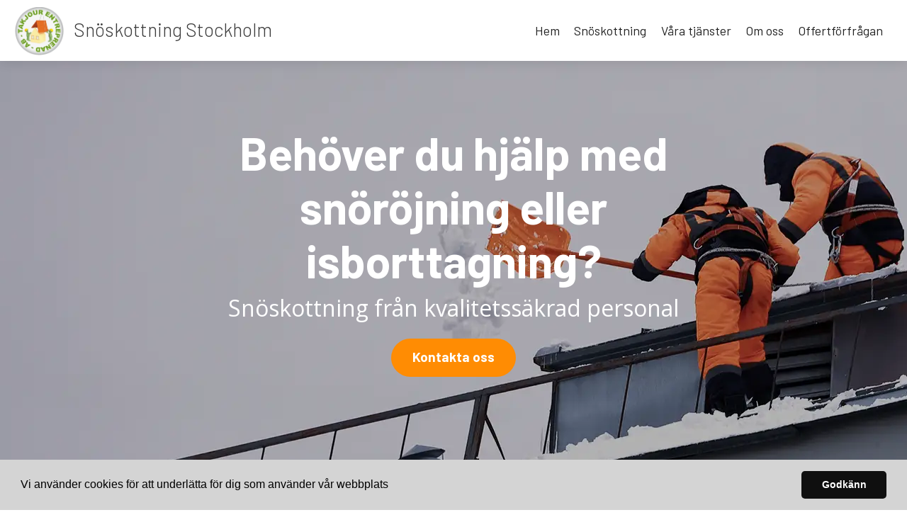

--- FILE ---
content_type: text/html; charset=utf-8
request_url: https://www.xn--snskottningstockholm-49b.nu/
body_size: 8007
content:
<!doctype html>
<html class="no-js" lang="SV-se">
    <head>

<meta http-equiv="x-ua-compatible" content="ie=edge">
<title>Snöskottning Stockholm | Trygga och säkra tak är vår sak</title>
<meta name="viewport" content="width=device-width, initial-scale=1">


<link rel="stylesheet" href="https://css.staticjw.com/createdfiles/css-files/297306.css?m=8089">

<style>body{color:#222;background:#fff;font-family:"Open Sans",sans-serif;font-weight:400;font-size:16px;line-height:1.5;}h1,h2,h3,h4,h5,h6{font-family:"Barlow",sans-serif;}.footerrubrik{color:#ff8c03;font-family:"Barlow",sans-serif;font-weight:700;font-size:1.2em;border-bottom:0;text-transform:none;}footer a{color:#ff8c03;}footer a:hover{color:#ed7f35;}footer ul a{text-transform:none;letter-spacing:0;font-weight:700;}h2{color:#222;font-weight:700;font-size:1.425em;}h3{color:#222;font-weight:700;font-size:1.425em;}h4{color:#ff8c03;font-weight:700;font-size:1.425em;text-transform:none;}.titeluppe{font-weight:300;font-style:normal;text-transform:none;color:#3b3b3b;margin-top:0.7em;font-size:1.65em;}hr{border:0;background:#ff8c03;height:1px;}header .left img{padding:2px;max-height:4.5em;margin-top:0;}.desktop-nav{padding-top:1.2em;}.desktop-nav a,.desktop-nav a:visited{font-family:"Barlow",sans-serif;color:#222;font-weight:400;letter-spacing:0;text-transform:none;font-size:1.1em;padding-bottom:0;}.desktop-nav a:hover,.desktop-nav a:active{color:#ff8c03;border-bottom:0 solid #6394b0;padding-bottom:0;}.bildtext{padding-top:130px;text-wrap:balance;}#home-slide-bg{min-height:650px;max-height:650px;}#home-slide-bg h2{font-weight:700;font-size:4em;color:#fff;max-width:800px;}.small{font-size:2em;color:white;}.buttons1{background-color:#ff8c03;color:#fff;font-family:"Barlow",sans-serif;border-radius:30px;padding:12px 30px 14px;font-weight:700;text-transform:none;letter-spacing:0;font-size:1.2rem;}.buttons1:hover{background-color:#ed7f35;color:#fff;}.buttons2{background-color:transparent;border:1px solid #fff;color:#fff;border-radius:30px;color:#fff;font-family:"Barlow",sans-serif;font-weight:700;padding:12px 28px;font-size:18px;letter-spacing:0;margin:0;-webkit-transition-duration:0.2s;transition-duration:0.2s;text-transform:none;}.buttons2:hover{background-color:#ed7f35;border:0 solid #fff;color:#fff;}input#contact-button{background-color:#ff8c03;color:#fff;border-radius:30px;padding:12px 28px;font-weight:700;text-transform:none;letter-spacing:0;font-size:1em;width:fit-content;}input#contact-button:hover{color:#fff;background-color:#ed7f35;}.jumbotron-subpage{background-color:#ff8c03;padding-top:108px;}.undersidatitel{font-weight:700;color:#3b3b3b;text-transform:none;letter-spacing:0;font-size:1.6em;}aside{border-left:1px solid #ff8c03;background-color:transparent;}strong{font-weight:700;}a{color:#ff8c03;font-weight:700;}aside a:active,a:focus,a:hover{color:#ed7f35;}footer p{color:#ff8c03;}footer{background-color:#3b3b3b;padding-top:2.5em;padding-bottom:2.5em;color:#ff8c03;}footer .branding{color:#ff8c03;}footer svg .st0{fill:#ff8c03;}.cta-block .paragraph{color:#222;font-family:"Barlow",sans-serif;font-weight:700;font-size:2.2em;letter-spacing:0;margin-top:initial;max-width:800px;margin-left:auto;margin-right:auto;text-wrap:balance;line-height:1.2;}.cta-block{background-color:#f1f1f1;}blockquote{background-color:#fff;padding:1em 1em;border-left:3px solid #ff8c03;margin-left:1rem;}blockquote p{font-size:130%;}@media (max-width:800px){#home-slide-bg-mob h2{font-weight:700;font-size:2.6em;max-width:550px;}.small{font-size:1.4em;padding-bottom:10px;}.titeluppe{font-size:1.6em;padding-top:3px;}.cta-block .paragraph{font-size:1.675em;}td{display:initial;}.bildtext{padding-top:110px;}button,input[type="button"],input[type="reset"],input[type="submit"],button{background-color:#ff8c03;font-size:1.2rem;margin-bottom:1.5rem;}input#contact-button{background-color:#ff8c03;}}@media (max-width:600px){.bildtext{padding-top:60px;}#home-slide-bg-mob h2{padding-bottom:10px;font-size:2.4em;}.jumbotron-subpage{padding-top:24px;}input#contact-button{width:100%!important;}input.buttons1{width:100%!important;}.undersidatitel{font-size:24px;}h3{font-size:1.4em;}.titeluppe{font-size:1.53em;}footer .branding{font-size:0.8em;margin-top:2.4em;}footer .branding .left img{width:100px;}footer .left span{display:block;}}@media (max-width:380px){.bildtext{padding-top:60px;}}@media (max-width:340px){.bildtext{padding-top:50px;}#home-slide-bg-mob h2{font-size:2.3em;}.small{font-size:1.2em;}}.site-header{box-shadow:0 2px 16px 0 rgba(0,0,0,0.1);}ul{margin:0 0 1.1875em;list-style-type:square;}footer .left span{color:#ff8c03;font-size:14px;}.cc-theme-classic .cc-btn:last-child{min-width:120px;}.cc-color-override--328523012.cc-window{color:rgb(0,0,0);background-color:rgb(212,212,212);border-radius:0;}form{max-width:80rem;display:block;}fieldset{background-color:transparent;border:0;border-radius:2px;padding:0;margin-left:auto;margin-right:auto;width:100%;display:block;}input,input:not([type]),input[type="text"],input[type="email"],textarea,select{background-color:#fff;border:1px solid #cccccc;border-radius:2px;box-shadow:none;box-sizing:border-box;margin-top:0;margin-bottom:1rem;padding:0.8rem;max-width:100%;max-height:120px;margin-bottom:1.5%;padding:0.8em;}input:hover,textarea:hover,select:hover{border:1px solid #cccccc;background-color:#f9f9f9;}input:focus,input:not([type]):focus,textarea:focus,select:focus{border:1px solid #cccccc;box-shadow:none;outline:none;background-color:#f9f9f9;}input.buttons1{border:0;}::placeholder{opacity:1;color:var(--primaryContrastColor);}:-ms-input-placeholder{color:var(--primaryContrastColor);}::-ms-input-placeholder{color:var(--primaryContrastColor);}textarea{resize:vertical;}input[type="checkbox"],input[type="radio"]{display:inline;margin-right:0;margin-top:1rem;}select{margin-bottom:1.5rem;max-width:100%;width:auto;}input#check{display:inline-block;margin-left:0;margin-top:0;}input#check{width:20px;margin:0;}.halva{display:inline-block;width:49.2%!important;}.halva:nth-child(odd){float:left;}.halva:nth-child(even){float:right;}.mobile-nav ul li{border-bottom:0 solid #222;}.mobile-nav ul a{color:#ff8c03;text-transform:none;font-weight:700;}.menutel a{color:#222;text-transform:none;font-weight:700;}.menutel{color:#222;text-transform:none;font-weight:700;}.mobile-nav-toggle{top:0;}</style>


    <link rel="icon" href="https://images.staticjw.com/sno/8913/favicon.png" sizes="any">
    <meta charset="utf-8">
    <meta name="description" content="Behöver du hjälp att få bort snön? Takjour Entreprenad hjälper privatpersoner, bostadsrättsföreningar och företag med snöskottning i Stockholm.">
    <meta name="keywords" content="snöskottning, Stockholm">
    <link rel="preconnect" href="https://fonts.googleapis.com"> <link rel="preconnect" href="https://fonts.gstatic.com" crossorigin>
    <link href="https://fonts.googleapis.com/css2?family=Barlow:wght@300;400;700;800&family=Open+Sans:wght@300..800&display=swap" rel="stylesheet">
    <link rel="canonical" href="https://www.xn--snskottningstockholm-49b.nu/">




<script src="https://uploads.staticjw.com/ba/badrumsrenoveringistockholm2/cookieconsent-min.js" async></script>
<script>
window.addEventListener("load", function(){
window.cookieconsent.initialise({
  "palette": {
    "popup": {
      "background": "#d4d4d4"
    },
    "button": {
      "background": "#0F0F0F"
    }
  },
  "theme": "classic",
  "content": {
    "message": "Vi använder cookies för att underlätta för dig som använder vår webbplats",
    "dismiss": "Godkänn",
    "link": "",
    "href": ""
  }
})});
</script>

<script>(function(w,d,s,l,i){w[l]=w[l]||[];w[l].push({'gtm.start': new Date().getTime(),event:'gtm.js'});var f=d.getElementsByTagName(s)[0], j=d.createElement(s),dl=l!='dataLayer'?'&l='+l:'';j.async=true;j.src= 'https://www.googletagmanager.com/gtm.js?id='+i+dl;f.parentNode.insertBefore(j,f); })(window,document,'script','dataLayer','GTM-TKRTMNX');</script>


    </head>

    <body>
<noscript><iframe src=https://www.googletagmanager.com/ns.html?id=GTM-TKRTMNX height="0" width="0" style="display:none;visibility:hidden"></iframe></noscript>
       <header class="site-header">
            
            <div class="branding" >

                <div class="right">

                 <div class="mobile-nav-toggle" id="mobile-nav-toggle">
                <span class="toggle-button">
                    <span class="top-line-wrapper">
                        <span class="line"></span>
                    </span>
			<span class="mid-line-wrapper">
                        <span class="line"></span>
                    </span>
                    <span class="bottom-line-wrapper">
                        <span class="line"></span>
                    </span>
                </span>
            </div>
            <nav class="mobile-nav" id="mobile-nav">
		
<ul id="nav">
    <li id="active"><a href="/">Hem</a></li>
    <li><a href="/snoskottning">Snöskottning</a></li>
    <li><a href="/tjanster">Våra tjänster</a></li>
    <li><a href="/om-oss">Om oss</a></li>
    <li><a href="/offert">Offertförfrågan</a></li>
</ul>
<p class="menutel">Tel: <a href="tel:0842871174">08-428 711 74</a></p>
            </nav>  
             
                </div>
<div class="right2">
<nav class="desktop-nav" id="dektop-nav">
		
<ul id="nav">
    <li id="active"><a href="/">Hem</a></li>
    <li><a href="/snoskottning">Snöskottning</a></li>
    <li><a href="/tjanster">Våra tjänster</a></li>
    <li><a href="/om-oss">Om oss</a></li>
    <li><a href="/offert">Offertförfrågan</a></li>
</ul>
 

            </nav>
	</div>

                <div class="left">
                 <a href="/"><img src="https://uploads.staticjw.com/sn/snoskottningstockholm/takjour-logo.png" alt="logotyp"></a></div>
                   <div class="left">  

    

 <a href="/"><h1 class="titeluppe">Snöskottning Stockholm</h1></a><span class="telnr">Tel: <a href="tel:0842871174">08-428 711 74</a></span>
                        
                 
                </div>
            </div>
            
        </header>


	     	  
		<div id="home-slide-bg">
			
				
	
			<div id="text" class="bildtext">
			<h2>Behöver du hjälp med snöröjning eller isborttagning?</h2><div class="small">Snöskottning från kvalitetssäkrad personal</div><a href="/offert" style="color: white"><button class="buttons1">Kontakta oss</button></a>			</div>
	

		 </div>

<div id="home-slide-bg-mob">
			
			<div id="text-mob" class="bildtext">
			<h2>Behöver du hjälp med snöröjning eller isborttagning?</h2><div class="small">Snöskottning från kvalitetssäkrad personal</div><a href="/offert" style="color: white"><button class="buttons1">Kontakta oss</button></a>			</div>
	

		 </div>
   


<main>
		

<div class="container">
<section class="intro">
<h3>Snöskottning i Stockholm – tryggt, snabbt och professionellt</h3>
<p>Låt oss på <strong>Takjour Entreprenad</strong> göra vintern enklare för dig. Med vårt avtal för snöskottning i Stockholm får du en trygg och smidig lösning som håller din fastighet säker hela säsongen. Vi skottar markytor åt fastighetsägare i hela Stockholm och är alltid redo när snö, is och halka slår till.</p>
<p>Hör av dig så tar vi hand om resten – <a href="https://www.xn--snskottningstockholm-49b.nu/offert">kontakta oss</a> idag!</p>
<h3>När du behöver hjälp med snöskottning – snabbt och tryggt</h3>
<p>Vi har lång erfarenhet av snöskottning kombinerat med mycket kunskap, vilket ger dig ett säkert och bra resultat. Vi anser att alla våra kunder är unika och är därför flexibla för att kunna hjälpa till på bästa sätt! Vi erbjuder både bevakningsavtal och avropsavtal för snöskottning i Stockholm och kan därför tillhandahålla det upplägg som passar dina behov bäst.</p>
<p>Hos oss kan du få hjälp med en snabb och tydlig offert redan samma dag som du kommer in med en förfrågan. Vi är garanterat kunniga och behöriga inom snöskottning eller <a href="https://www.xn--snskottningstockholm-49b.nu/tjanster" target="_blank" rel="noopener">någon av de andra tjänster</a> som vi kan erbjuda. Lämna en förfrågan om snöskottning eller någon annan av tjänsterna som vi erbjuder så återkommer vi så fort vi kan till dig med ett prisförslag.</p>
<p>Inför ett åtagande för snöskottning stämmer vi alltid av vilka förväntningar fastighetsägaren har samt gör en besiktning av taket och undersöker att det inte finns några skador på taket, samt att det finns taksäkerhet i erforderlig omfattning. <strong>Detta är väldigt viktigt för att kunna tydliggöra ansvarsfrågan. </strong>En sådan kontroll gör vi sedan alltid efter avslutad snöskottningssäsong.</p>
<h3>Komplett Snöservice i Stockholm</h3>
<p>Letar du efter pålitlig snöskottning Stockholm? Vi erbjuder en heltäckande service för alla typer av fastigheter.</p>
<ul>
<li><strong>Slipp halka med halkbekämpning.</strong> Vi ser till att gångvägar och ytor är säkra genom att sprida sand eller salt, vilket effektivt motverkar is och halka.</li>
<li><strong>Effektiv maskinell snöröjning.</strong> För stora ytor som parkeringsplatser och längre vägar använder vi kraftfulla maskiner som hjullastare för att snabbt och smidigt ploga bort stora mängder snö.</li>
<li><strong>Manuell skottning för de små ytorna. </strong>Vår personal utför noggrann handskottning – idealiskt för att hålla entréer och smala gångar fria från snö.</li>
<li><strong>Grovstädning efter vintern. </strong>När vintern är slut tar vi hand om den kvarvarande sanden och gruset, vilket lämnar din utemiljö ren och fin inför våren.</li>
</ul>
<p>Vi anpassar oss efter dina specifika behov och erbjuder lösningar för både små och stora områden.</p>
<p><img src="https://uploads.staticjw.com/sn/snoskottningstockholm/ss_b_3.webp" alt="säker snöskottning" /></p>
<h3>Avropsavtal eller bevakningsavtal?</h3>
<p>När vintern kommer kan snöskottning Stockholm snabbt bli en utmaning. Vi erbjuder två smarta avtal som gör det enklare att hålla både mark och tak fria från snö och halka. Med ett avtal får du trygg snöröjning när du behöver det – eller helt automatiskt när vädret kräver insats.</p>
<h4>Avropsavtal</h4>
<p>Du bestämmer själv när snöröjningen ska göras. När du gör en beställning rycker vi ut och utför arbetet inom 24 timmar.</p>
<h4>Bevakningsavtal</h4>
<p>Här tar vi hela ansvaret. Våra snöröjare åker ut automatiskt, vanligtvis vid cirka 5 cm nederbörd.</p>
<p><strong>Detta ingår alltid i våra avtal: </strong></p>
<ul>
<li>Saltning</li>
<li>Sandning</li>
<li>Påfyllning av sandlåda</li>
<li>Jour 24/7</li>
<li>Snöröjning av markytor</li>
</ul>
<h3>Taksäkerhet</h3>
<p>Vi utför besiktning, bevakning, avspärrning och snöskottning på tak med fokus på kostnadseffektivitet och säkerhet i ett tryggt och långsiktigt partnerskap. Vi tillhandahåller även produkter som reducerar risk för ras. Inom detta område har vi bra kunskaper om och kan rekommendera vilka snörasskydd som passar olika tak. Vi ger tips och råd om produkter och övrigt taksmide som både är kostnadseffektiva och minskar slitaget från mycket snöskottande på taket.</p>
<p>Kontakta oss för en kostnadsfri offert eller för att få råd om snöskottning och om olika produkter i Stockholm. </p>
<h3>Välutbildad och engagerad personal</h3>
<p>När man anlitar oss får man alltid hjälp av välutbildad och engagerad personal med alla erforderliga försäkringar och garantier. Med vår långa samlade erfarenhet kan vi erbjuda alla våra kunder ett väl utfört arbete.</p>
<p>Vi utför snöskottning och andra takarbeten åt privatpersoner, fastighetsägare och olika sorters företag och föreningar såsom bostadsrättsföreningar i Stockholm. Våra kunder är otroligt viktiga för oss – oavsett storleken på uppdraget så vi lägger ner stort fokus och energi vid varje nytt arbete. Vi arbetar naturligtvis inte endast med snöskottning i Stockholm, utan tillhandahåller en lång rad tjänster inom takplåtslageri, takmålning och taksäkerhet.</p>
<h3>Anlita oss för snöskottning i Stockholm</h3>
<p>Om du anlitar oss för snöskottning i Stockholm kan du känna dig trygg och säker på att jobbet blir väl utfört. Våra snöröjare är licensierade takröjare. Vi har rätt kompetens för att avgöra hur snöröjningen ska genomföras för att undvika skador och olyckor. Arbete på hög höjd är en risk, inte minst när det lutar, är isigt eller halt. Vi skottar bort snön från taket på ett effektivt och säkert sätt. Istappar avlägsnas givetvis från tak och fasader för att undvika att de faller och skadar fotgängare.</p>
<p><a href="https://www.snöskottningstockholm.nu/offert" target="_blank" rel="noopener">Hör av dig</a> till oss om du är i behov av kompetent snöskottning i Stockholm.</p>
<p><img src="https://uploads.staticjw.com/sn/snoskottningstockholm/ss_b_2.webp" alt="säker snöskottning" /></p>
</section>
<aside>
<h4>Välkommen</h4>
<p>Välkommen till Takjour Entreprenad AB. Vi erbjuder trygg och säker snöröjning av tak i hela Stockholm. </p>
<h4>Kontakt</h4>
<p>Takjour Entreprenad AB<br />Skälderviksplan 2<br />120 60 Årsta</p>
<p>Tel: <a href="tel:0842871174">08-428 711 74</a></p>
<p>E-post: <br /><a href="/cdn-cgi/l/email-protection#ef8480819b8e849baf9c812c599c84809b9b818681889c9b808c8487808382c1819a">kontakt@snöskottningstockholm.nu</a></p>
<p> </p>
</aside></div>
<section class="cta-block">
<div class="inner">
<div class="paragraph">Vi erbjuder snöskottningsavtal både på mark och tak</div>
<a style="color: white;" href="https://www.xn--snskottningstockholm-49b.nu/offert"><button class="buttons1">Kontakta oss</button></a></div>
</section>

         
            </main>
            <footer>
                <div class="row">
                    <div class="col-1">
                       <p class="footerrubrik">Om företaget</p>
                        <p>Vi hjälper dig med snöskottning på taket, men erbjuder även ett flertal andra tjänster. Välkommen att kontakta oss så berättar vi mer!</p>                    </div>
                    <div class="col-2">
                        <p class="footerrubrik">Kontakta oss</p>
                        <p>Takjour Entreprenad AB  <br />Skälderviksplan 2<br />120 60 Årsta</p><p class="fotepost">E-post: <a href="/cdn-cgi/l/email-protection#a8c3c7c6dcc9c3dce8dbc66b1edbc3c7dcdcc6c1c6cfdbdcc7cbc3c0c7c4c586c6dd">kontakt@snöskottningstockholm.nu</a></p>
<p class="fottelefon">Tel: <a href="tel:0842871174">08-428 711 74</a></p>
                    </div>
                    <div class="col-3">
                        
 <p class="footerrubrik">Meny</p>
                        
<ul id="nav">
    <li id="active"><a href="/">Hem</a></li>
    <li><a href="/snoskottning">Snöskottning</a></li>
    <li><a href="/tjanster">Våra tjänster</a></li>
    <li><a href="/om-oss">Om oss</a></li>
    <li><a href="/offert">Offertförfrågan</a></li>
</ul>

                    </div>
                </div>
                <div class="row branding">
                    <div class="left">
                      <p>Site & SEO</p>
<svg id="aimfoot" xmlns="http://www.w3.org/2000/svg" version="1.1" viewBox="0 0 65.6 37.4">

  <g>
    <path class="st0" d="M19.5,35c-.1-.8-.2-1.7-.2-2.7v-10.7c0-1.2-.3-2.2-.8-3-.6-.8-1.3-1.3-2.1-1.8-.9-.4-1.8-.7-2.9-.9-1.1-.1-2.1-.2-3.1-.2s-2.3.1-3.4.3c-1.1.2-2.1.6-3,1.1-.9.5-1.6,1.2-2.2,2.1-.6.9-.9,2-1,3.3h5.7c.1-1.1.5-1.9,1.1-2.4.6-.5,1.5-.7,2.6-.7s1,0,1.4,0c.4,0,.8.2,1.2.4.3.2.6.5.8.8.2.4.3.8.3,1.5,0,.6-.1,1-.5,1.3-.4.3-.9.5-1.5.7-.6.2-1.4.3-2.2.4-.8,0-1.7.2-2.5.3-.8.1-1.7.3-2.5.5-.8.2-1.6.6-2.2,1-.7.5-1.2,1.1-1.6,1.8-.4.8-.6,1.7-.6,2.9s.2,2,.5,2.7c.4.8.9,1.4,1.5,1.9.6.5,1.4.9,2.2,1.1.8.2,1.8.4,2.7.4s2.5-.2,3.7-.6c1.2-.4,2.3-1,3.2-2,0,.3,0,.7.1,1,0,.3.2.7.3,1h5.7c-.3-.4-.5-1.1-.6-1.9ZM13.7,28.9c0,.3,0,.7,0,1.3,0,.5-.2,1.1-.5,1.6-.3.5-.7,1-1.4,1.3-.6.4-1.5.6-2.6.6s-.9,0-1.3-.1c-.4,0-.8-.2-1.1-.4-.3-.2-.6-.5-.8-.8-.2-.3-.3-.8-.3-1.3s0-1,.3-1.3c.2-.3.4-.6.7-.9.3-.2.7-.4,1.1-.5.4-.1.8-.2,1.3-.3.5,0,.9-.1,1.4-.2.5,0,.9-.1,1.3-.2.4,0,.8-.2,1.2-.3.4-.1.7-.3.9-.5v2.1Z"/>
    <rect class="st0" x="23.9" y="16.3" width="5.7" height="20.6"/>
    <path class="st0" d="M65,19.7c-.4-.9-.9-1.7-1.6-2.3-.7-.6-1.5-1-2.4-1.3-.9-.3-1.9-.4-3-.4s-2.7.3-3.7,1c-1,.7-1.9,1.5-2.5,2.4-.6-1.3-1.4-2.2-2.4-2.7-1.1-.5-2.3-.8-3.6-.8s-2.6.3-3.6.9c-1,.6-1.9,1.4-2.7,2.5h0v-2.8h-5.3v20.6h5.7v-11.9c0-1,.1-1.8.4-2.4.3-.6.6-1.1,1.1-1.4.4-.3.8-.6,1.3-.7.4-.1.8-.2,1.1-.2.9,0,1.6.2,2.1.5.5.3.8.7,1,1.2.2.5.3,1.1.3,1.7,0,.6,0,1.2,0,1.8v11.5h5.7v-11.5c0-.6,0-1.3.1-1.9,0-.6.3-1.2.6-1.7.3-.5.7-.9,1.2-1.2.5-.3,1.1-.5,1.9-.5s1.4.1,1.9.4c.5.3.8.6,1.1,1.1.2.5.4,1,.4,1.6,0,.6,0,1.3,0,2v11.7h5.7v-13.8c0-1.3-.2-2.5-.6-3.4Z"/>
  </g>
  <path class="st0" d="M33.1,0l-13.7,3.3c-.9.2-1,1.1-.1,1.5l4.8,2.3c.3.1.5.4.6.7l.9,5.2c.2.9,1.1,1.1,1.6.3L33.9,1c.3-.5-.2-1.1-.7-.9Z"/>
</svg><p>&#160;©2026 </p>  
               
                
                    </div>
                </div>
            </footer>
       
	 <script data-cfasync="false" src="/cdn-cgi/scripts/5c5dd728/cloudflare-static/email-decode.min.js"></script><script>     var __fs_conf = __fs_conf || [];     __fs_conf.push(['setAdv',{'id': '76545f12-71ef-4a64-a252-4604902f26ed'}]); </script><script src="//analytics.freespee.com/js/external/fs.js"></script>    
<script>(function() { var global_id = '1polnukq'; var property_id = 177869;
    var url = encodeURIComponent(window.location.href.split('#')[0]); var referrer = encodeURIComponent(document.referrer);
    var x = document.createElement('script'), s = document.getElementsByTagName('script')[0];
    x.src = 'https://redistats.com/track.js?gid='+global_id+'&pid='+property_id+'&url='+url+'&referrer='+referrer; s.parentNode.insertBefore(x, s); })(); </script>

       
<script src="https://ajax.googleapis.com/ajax/libs/jquery/3.6.0/jquery.min.js"></script>
   <script>
  !(function (a) {
    a('#mobile-nav-toggle').click(function () {
      a(this).toggleClass('active'), 
      a('#mobile-nav').toggleClass('active')
    })
    a('#mobile-nav li a').click(function () {
      a('#mobile-nav-toggle').toggleClass('active'),
      a('#mobile-nav').toggleClass('active')
    })
  })(jQuery)
</script>

	<script src="https://cdnjs.cloudflare.com/ajax/libs/jquery-backstretch/2.1.18/jquery.backstretch.min.js"></script>

<script>
$( document ).ready(function() {
$("#home-slide-bg").backstretch(["https://uploads.staticjw.com/sn/snoskottningstockholm/ss_s_4b.webp","https://uploads.staticjw.com/sn/snoskottningstockholm/ss_s_2b.webp"], {isVideo: true, fade:750, duration:  5000});
$("#next").click(function (e) {
        e.preventDefault();
        $("#home-slide-bg").backstretch("next");
	
});

$("#prev").click(function (e) {
        e.preventDefault();
        $("#home-slide-bg").backstretch("prev");
	
});

});  
</script>

<script>
$( document ).ready(function() {
$("#home-slide-bg-mob").backstretch(["https://uploads.staticjw.com/sn/snoskottningstockholm/ss_s_4b.webp","https://uploads.staticjw.com/sn/snoskottningstockholm/ss_s_2b.webp"], {fade:750, duration:  8000});


});  
</script>

<script> var acc = document.getElementsByClassName("accordion"); var i;  for (i = 0; i < acc.length; i++) {   acc[i].addEventListener("click", function() {     this.classList.toggle("activeacc");     var panel = this.nextElementSibling;     if (panel.style.maxHeight) {       panel.style.maxHeight = null;     } else {       panel.style.maxHeight = panel.scrollHeight + "px";     }    }); } </script>
    </body>
</html><!-- Page generated in 0.00333 seconds at 27 Jan 16:05 -->